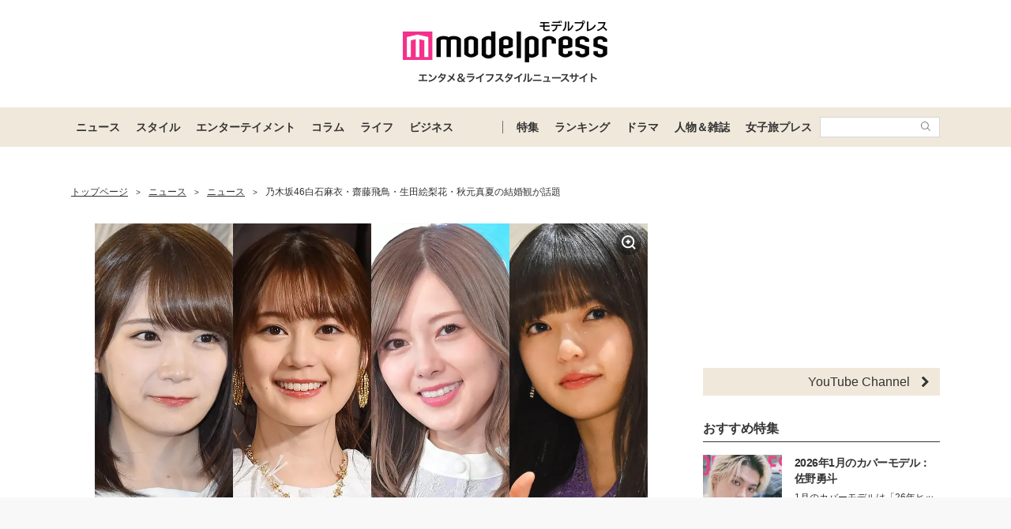

--- FILE ---
content_type: text/html; charset=utf-8
request_url: https://www.google.com/recaptcha/api2/aframe
body_size: 183
content:
<!DOCTYPE HTML><html><head><meta http-equiv="content-type" content="text/html; charset=UTF-8"></head><body><script nonce="I5p4pWN246xC5NZzYddrrg">/** Anti-fraud and anti-abuse applications only. See google.com/recaptcha */ try{var clients={'sodar':'https://pagead2.googlesyndication.com/pagead/sodar?'};window.addEventListener("message",function(a){try{if(a.source===window.parent){var b=JSON.parse(a.data);var c=clients[b['id']];if(c){var d=document.createElement('img');d.src=c+b['params']+'&rc='+(localStorage.getItem("rc::a")?sessionStorage.getItem("rc::b"):"");window.document.body.appendChild(d);sessionStorage.setItem("rc::e",parseInt(sessionStorage.getItem("rc::e")||0)+1);localStorage.setItem("rc::h",'1768421646455');}}}catch(b){}});window.parent.postMessage("_grecaptcha_ready", "*");}catch(b){}</script></body></html>

--- FILE ---
content_type: application/javascript; charset=utf-8
request_url: https://fundingchoicesmessages.google.com/f/AGSKWxW94qrBKaXH4QBBbutAh3ndPFrPueytb7prgTx2l-E78hqwmzOGyKC0gjlI5fYxyCCQwStmSpjBKCXMKGk_oAUYuWn8YQYNZenpBAQTFTmyKsj6owUerVtOA4uk9NCRkO2MxC91MQzzCzW79P0V22waj6q4g7x9VhedoqOBvNMOXqvMWygN3ZQ6gIij/_/iframe_ads./native-ads-/googleleads.&adcount=/glam160.
body_size: -1292
content:
window['dd1e9a13-71ae-4e9c-8486-ce1c026f66cd'] = true;

--- FILE ---
content_type: text/javascript; charset=UTF-8
request_url: https://yads.yjtag.yahoo.co.jp/tag?s=41547_662570&fr_id=yads_6589296-0&p_elem=yads41547_662570&u=https%3A%2F%2Fmdpr.jp%2Fnews%2Fdetail%2F1840964&pv_ts=1768421637155&cu=https%3A%2F%2Fmdpr.jp%2Fnews%2Fdetail%2F1840964&suid=8fd207ea-e7a3-4d85-a7c9-d33f7e107039
body_size: 946
content:
yadsDispatchDeliverProduct({"dsCode":"41547_662570","patternCode":"41547_662570-698910","outputType":"js_frame","targetID":"yads41547_662570","requestID":"3903d18c6bdf9a3ca43197a85187bd11","products":[{"adprodsetCode":"41547_662570-698910-738080","adprodType":12,"adTag":"<script onerror=\"YJ_YADS.passback()\" type=\"text/javascript\" src=\"//yj-a.p.adnxs.com/ttj?id=29553786&position=below&rla=SSP_FP_CODE_RLA&rlb=SSP_FP_CODE_RLB&size=728x90\"></script>","width":"728","height":"90"},{"adprodsetCode":"41547_662570-698910-738078","adprodType":3,"adTag":"<script onerror='YJ_YADS.passback()' src='https://yads.yjtag.yahoo.co.jp/yda?adprodset=41547_662570-698910-738078&cb=1768421642208&cu=https%3A%2F%2Fmdpr.jp%2Fnews%2Fdetail%2F1840964&p_elem=yads41547_662570&pv_id=3903d18c6bdf9a3ca43197a85187bd11&suid=8fd207ea-e7a3-4d85-a7c9-d33f7e107039&u=https%3A%2F%2Fmdpr.jp%2Fnews%2Fdetail%2F1840964' type='text/javascript'></script>","width":"728","height":"90","iframeFlag":1},{"adprodsetCode":"41547_662570-698910-738079","adprodType":5,"adTag":"<script type=\"text/javascript\">(function(){var prefix=window.location.protocol=='https:'?'https://s.':'http://ah.';document.write('<a href=\"http://promotionalads.yahoo.co.jp/quality/\" target=\"_blank\"> <img src=\"' + prefix + 'yimg.jp/images/im/innerad/QC_728_90.jpg\" width=\"728\" height=\"90\" border=\"0\"> </img> </a> ');})()</script>","width":"728","height":"90"}],"measurable":1,"frameTag":"<div style=\"text-align:center;\"><iframe src=\"https://s.yimg.jp/images/listing/tool/yads/yads-iframe.html?s=41547_662570&fr_id=yads_6589296-0&p_elem=yads41547_662570&u=https%3A%2F%2Fmdpr.jp%2Fnews%2Fdetail%2F1840964&pv_ts=1768421637155&cu=https%3A%2F%2Fmdpr.jp%2Fnews%2Fdetail%2F1840964&suid=8fd207ea-e7a3-4d85-a7c9-d33f7e107039\" style=\"border:none;clear:both;display:block;margin:auto;overflow:hidden\" allowtransparency=\"true\" data-resize-frame=\"true\" frameborder=\"0\" height=\"90\" id=\"yads_6589296-0\" name=\"yads_6589296-0\" scrolling=\"no\" title=\"Ad Content\" width=\"728\" allow=\"fullscreen; attribution-reporting\" allowfullscreen loading=\"eager\" ></iframe></div>"});